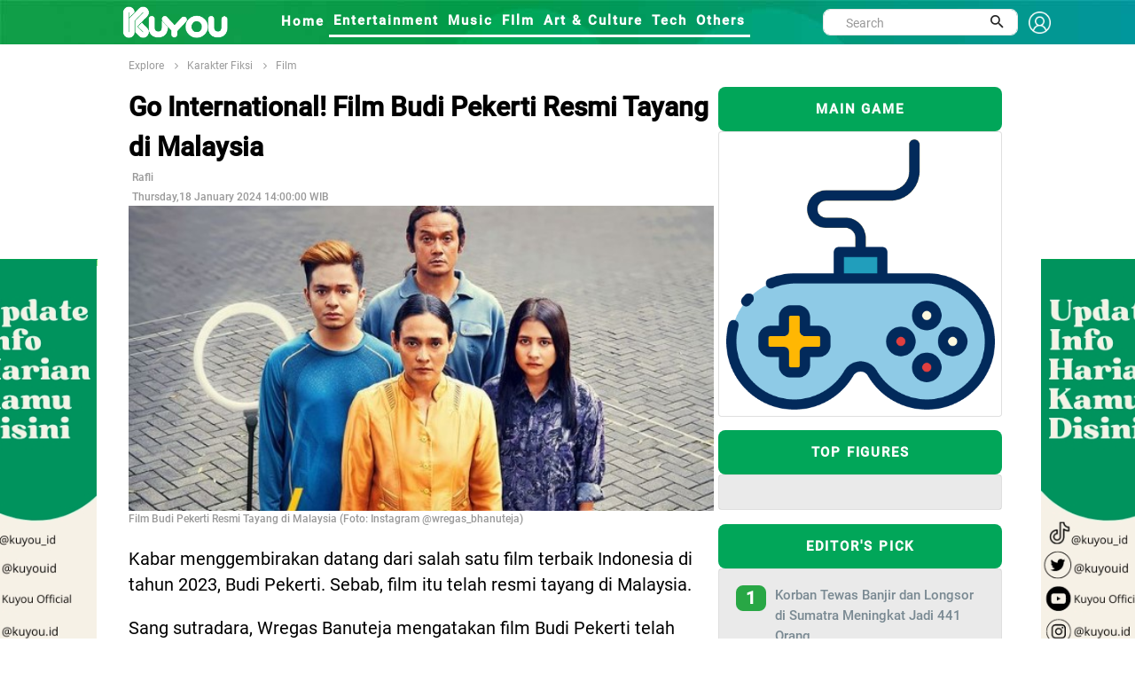

--- FILE ---
content_type: text/html; charset=utf-8
request_url: https://www.google.com/recaptcha/api2/aframe
body_size: 269
content:
<!DOCTYPE HTML><html><head><meta http-equiv="content-type" content="text/html; charset=UTF-8"></head><body><script nonce="7XwXyBvXwQZ_x5cfa3q2JA">/** Anti-fraud and anti-abuse applications only. See google.com/recaptcha */ try{var clients={'sodar':'https://pagead2.googlesyndication.com/pagead/sodar?'};window.addEventListener("message",function(a){try{if(a.source===window.parent){var b=JSON.parse(a.data);var c=clients[b['id']];if(c){var d=document.createElement('img');d.src=c+b['params']+'&rc='+(localStorage.getItem("rc::a")?sessionStorage.getItem("rc::b"):"");window.document.body.appendChild(d);sessionStorage.setItem("rc::e",parseInt(sessionStorage.getItem("rc::e")||0)+1);localStorage.setItem("rc::h",'1768720817338');}}}catch(b){}});window.parent.postMessage("_grecaptcha_ready", "*");}catch(b){}</script></body></html>

--- FILE ---
content_type: text/html; charset=utf-8
request_url: https://www.google.com/recaptcha/api2/aframe
body_size: -271
content:
<!DOCTYPE HTML><html><head><meta http-equiv="content-type" content="text/html; charset=UTF-8"></head><body><script nonce="k5wSyZYGR9Gy6ce7mFfclQ">/** Anti-fraud and anti-abuse applications only. See google.com/recaptcha */ try{var clients={'sodar':'https://pagead2.googlesyndication.com/pagead/sodar?'};window.addEventListener("message",function(a){try{if(a.source===window.parent){var b=JSON.parse(a.data);var c=clients[b['id']];if(c){var d=document.createElement('img');d.src=c+b['params']+'&rc='+(localStorage.getItem("rc::a")?sessionStorage.getItem("rc::b"):"");window.document.body.appendChild(d);sessionStorage.setItem("rc::e",parseInt(sessionStorage.getItem("rc::e")||0)+1);localStorage.setItem("rc::h",'1768720817461');}}}catch(b){}});window.parent.postMessage("_grecaptcha_ready", "*");}catch(b){}</script></body></html>